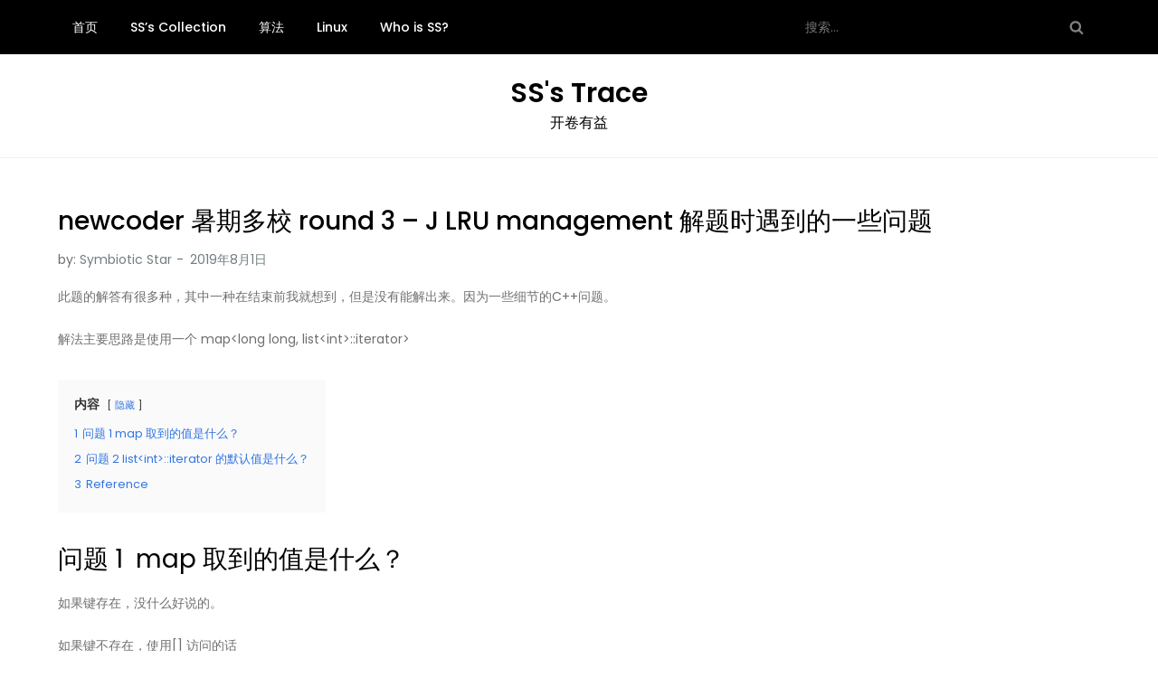

--- FILE ---
content_type: text/html; charset=UTF-8
request_url: https://sst.st/wp-admin/admin-ajax.php
body_size: -5
content:
43301.ea66e9a0c8d00673e72c30a169fee53b